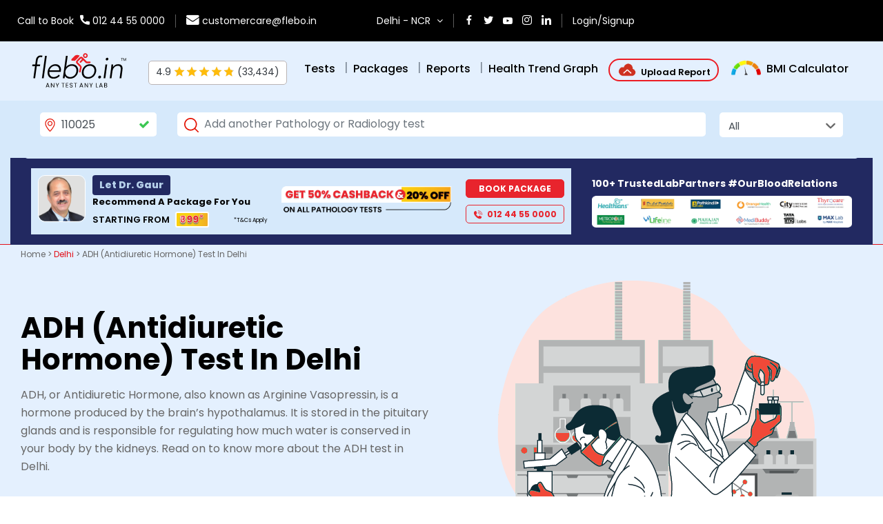

--- FILE ---
content_type: image/svg+xml
request_url: https://flebo.in/health/wp-content/themes/flebo/images/health-package-mon-img.svg
body_size: 121134
content:
<svg width="358" height="402" viewBox="0 0 358 402" fill="none" xmlns="http://www.w3.org/2000/svg" xmlns:xlink="http://www.w3.org/1999/xlink">
<rect y="0.498535" width="358" height="407.501" fill="#ED1C24"/>
<rect x="3" y="0.498535" width="345.625" height="305.847" fill="url(#pattern0_198_8968)"/>
<path d="M27 343.543H331.079V373.598C331.079 380.921 325.143 386.857 317.82 386.857H40.2592C32.9364 386.857 27 380.921 27 373.598V343.543Z" fill="black"/>
<path d="M82.4429 300.939C82.1965 300.486 81.84 300.142 81.3733 299.909C80.9195 299.662 80.3815 299.539 79.7592 299.539C78.6831 299.539 77.821 299.896 77.1728 300.609C76.5245 301.309 76.2004 302.249 76.2004 303.429C76.2004 304.686 76.5375 305.671 77.2116 306.385C77.8988 307.085 78.8387 307.435 80.0315 307.435C80.8482 307.435 81.5353 307.227 82.0928 306.812C82.6633 306.398 83.0781 305.801 83.3374 305.023H79.1174V302.573H86.3517V305.665C86.1054 306.495 85.684 307.266 85.0876 307.979C84.5042 308.692 83.7588 309.269 82.8513 309.71C81.9437 310.151 80.9195 310.371 79.7786 310.371C78.4303 310.371 77.2246 310.079 76.1615 309.496C75.1114 308.9 74.2881 308.076 73.6918 307.026C73.1083 305.976 72.8166 304.777 72.8166 303.429C72.8166 302.08 73.1083 300.881 73.6918 299.831C74.2881 298.768 75.1114 297.945 76.1615 297.361C77.2116 296.765 78.4109 296.467 79.7592 296.467C81.3927 296.467 82.767 296.862 83.8819 297.653C85.0099 298.444 85.7553 299.539 86.1183 300.939H82.4429ZM91.5191 299.286V302.048H95.9725V304.615H91.5191V307.61H96.5559V310.274H88.1937V296.622H96.5559V299.286H91.5191ZM108.535 296.622V299.286H104.918V310.274H101.593V299.286H97.9758V296.622H108.535ZM126.149 296.622V310.274H122.824V304.654H117.651V310.274H114.325V296.622H117.651V301.97H122.824V296.622H126.149ZM131.875 299.286V302.048H136.329V304.615H131.875V307.61H136.912V310.274H128.55V296.622H136.912V299.286H131.875ZM147.569 307.863H142.474L141.657 310.274H138.176L143.116 296.622H146.966L151.906 310.274H148.386L147.569 307.863ZM146.714 305.296L145.022 300.298L143.349 305.296H146.714ZM156.735 307.707H161.091V310.274H153.409V296.622H156.735V307.707ZM172.498 296.622V299.286H168.88V310.274H165.555V299.286H161.938V296.622H172.498ZM185.99 296.622V310.274H182.665V304.654H177.492V310.274H174.167V296.622H177.492V301.97H182.665V296.622H185.99ZM202.916 301.017C202.916 301.808 202.735 302.534 202.372 303.195C202.009 303.843 201.451 304.369 200.699 304.77C199.947 305.172 199.014 305.373 197.899 305.373H195.837V310.274H192.512V296.622H197.899C198.988 296.622 199.908 296.81 200.66 297.186C201.412 297.562 201.976 298.081 202.352 298.742C202.728 299.403 202.916 300.162 202.916 301.017ZM197.646 302.729C198.281 302.729 198.754 302.579 199.066 302.281C199.377 301.983 199.532 301.562 199.532 301.017C199.532 300.473 199.377 300.051 199.066 299.753C198.754 299.455 198.281 299.306 197.646 299.306H195.837V302.729H197.646ZM213.146 307.863H208.051L207.234 310.274H203.753L208.692 296.622H212.543L217.482 310.274H213.962L213.146 307.863ZM212.29 305.296L210.598 300.298L208.926 305.296H212.29ZM218.422 303.429C218.422 302.08 218.713 300.881 219.297 299.831C219.88 298.768 220.69 297.945 221.728 297.361C222.778 296.765 223.964 296.467 225.286 296.467C226.907 296.467 228.294 296.894 229.448 297.75C230.602 298.606 231.373 299.773 231.762 301.251H228.106C227.834 300.68 227.445 300.246 226.939 299.948C226.447 299.649 225.883 299.5 225.248 299.5C224.223 299.5 223.394 299.857 222.758 300.57C222.123 301.283 221.805 302.236 221.805 303.429C221.805 304.621 222.123 305.574 222.758 306.287C223.394 307 224.223 307.357 225.248 307.357C225.883 307.357 226.447 307.208 226.939 306.91C227.445 306.611 227.834 306.177 228.106 305.607H231.762C231.373 307.085 230.602 308.251 229.448 309.107C228.294 309.95 226.907 310.371 225.286 310.371C223.964 310.371 222.778 310.079 221.728 309.496C220.69 308.9 219.88 308.076 219.297 307.026C218.713 305.976 218.422 304.777 218.422 303.429ZM241.714 310.274L237.124 304.245V310.274H233.799V296.622H237.124V302.612L241.675 296.622H245.584L240.294 303.312L245.778 310.274H241.714ZM255.857 307.863H250.762L249.945 310.274H246.464L251.403 296.622H255.254L260.193 310.274H256.673L255.857 307.863ZM255.001 305.296L253.309 300.298L251.637 305.296H255.001ZM270.759 300.939C270.513 300.486 270.156 300.142 269.689 299.909C269.236 299.662 268.698 299.539 268.075 299.539C266.999 299.539 266.137 299.896 265.489 300.609C264.841 301.309 264.516 302.249 264.516 303.429C264.516 304.686 264.854 305.671 265.528 306.385C266.215 307.085 267.155 307.435 268.347 307.435C269.164 307.435 269.851 307.227 270.409 306.812C270.979 306.398 271.394 305.801 271.653 305.023H267.433V302.573H274.668V305.665C274.421 306.495 274 307.266 273.404 307.979C272.82 308.692 272.075 309.269 271.167 309.71C270.26 310.151 269.236 310.371 268.095 310.371C266.746 310.371 265.541 310.079 264.478 309.496C263.427 308.9 262.604 308.076 262.008 307.026C261.424 305.976 261.133 304.777 261.133 303.429C261.133 302.08 261.424 300.881 262.008 299.831C262.604 298.768 263.427 297.945 264.478 297.361C265.528 296.765 266.727 296.467 268.075 296.467C269.709 296.467 271.083 296.862 272.198 297.653C273.326 298.444 274.071 299.539 274.434 300.939H270.759ZM279.835 299.286V302.048H284.288V304.615H279.835V307.61H284.872V310.274H276.51V296.622H284.872V299.286H279.835ZM35.3431 333.274L32.5039 328.12H31.7065V333.274H28.3811V319.622H33.9624C35.0385 319.622 35.9525 319.81 36.7044 320.186C37.4693 320.562 38.0398 321.081 38.4157 321.742C38.7917 322.39 38.9797 323.116 38.9797 323.92C38.9797 324.827 38.7204 325.638 38.2018 326.351C37.6962 327.064 36.9442 327.569 35.946 327.868L39.0964 333.274H35.3431ZM31.7065 325.767H33.7679C34.3773 325.767 34.831 325.618 35.1292 325.32C35.4404 325.022 35.5959 324.601 35.5959 324.056C35.5959 323.538 35.4404 323.129 35.1292 322.831C34.831 322.533 34.3773 322.384 33.7679 322.384H31.7065V325.767ZM44.3926 322.286V325.048H48.846V327.615H44.3926V330.61H49.4294V333.274H41.0672V319.622H49.4294V322.286H44.3926ZM51.0243 326.429C51.0243 325.08 51.316 323.881 51.8994 322.831C52.4828 321.768 53.2931 320.945 54.3303 320.361C55.3804 319.765 56.5667 319.467 57.8891 319.467C59.5097 319.467 60.8969 319.894 62.0507 320.75C63.2046 321.606 63.976 322.773 64.3649 324.251H60.7089C60.4366 323.68 60.0477 323.246 59.5421 322.948C59.0494 322.649 58.4855 322.5 57.8502 322.5C56.826 322.5 55.9963 322.857 55.361 323.57C54.7257 324.283 54.4081 325.236 54.4081 326.429C54.4081 327.621 54.7257 328.574 55.361 329.287C55.9963 330 56.826 330.357 57.8502 330.357C58.4855 330.357 59.0494 330.208 59.5421 329.91C60.0477 329.611 60.4366 329.177 60.7089 328.607H64.3649C63.976 330.085 63.2046 331.251 62.0507 332.107C60.8969 332.95 59.5097 333.371 57.8891 333.371C56.5667 333.371 55.3804 333.079 54.3303 332.496C53.2931 331.9 52.4828 331.076 51.8994 330.026C51.316 328.976 51.0243 327.777 51.0243 326.429ZM72.8577 333.41C71.5742 333.41 70.3945 333.112 69.3184 332.515C68.2553 331.919 67.4061 331.089 66.7709 330.026C66.1486 328.95 65.8374 327.745 65.8374 326.409C65.8374 325.074 66.1486 323.875 66.7709 322.811C67.4061 321.748 68.2553 320.919 69.3184 320.322C70.3945 319.726 71.5742 319.428 72.8577 319.428C74.1412 319.428 75.3145 319.726 76.3776 320.322C77.4537 320.919 78.2964 321.748 78.9057 322.811C79.528 323.875 79.8392 325.074 79.8392 326.409C79.8392 327.745 79.528 328.95 78.9057 330.026C78.2834 331.089 77.4407 331.919 76.3776 332.515C75.3145 333.112 74.1412 333.41 72.8577 333.41ZM72.8577 330.376C73.9468 330.376 74.8154 330.013 75.4636 329.287C76.1248 328.561 76.4554 327.602 76.4554 326.409C76.4554 325.203 76.1248 324.244 75.4636 323.531C74.8154 322.805 73.9468 322.442 72.8577 322.442C71.7557 322.442 70.8742 322.799 70.213 323.512C69.5647 324.225 69.2406 325.19 69.2406 326.409C69.2406 327.615 69.5647 328.581 70.213 329.307C70.8742 330.02 71.7557 330.376 72.8577 330.376ZM97.1495 319.622V333.274H93.8241V325.087L90.7709 333.274H88.0873L85.0146 325.067V333.274H81.6892V319.622H85.6175L89.4485 329.073L93.2407 319.622H97.1495ZM115.001 319.622V333.274H111.676V325.087L108.623 333.274H105.939L102.866 325.067V333.274H99.5409V319.622H103.469L107.3 329.073L111.092 319.622H115.001ZM120.718 322.286V325.048H125.171V327.615H120.718V330.61H125.755V333.274H117.393V319.622H125.755V322.286H120.718ZM140.126 333.274H136.801L131.239 324.853V333.274H127.914V319.622H131.239L136.801 328.082V319.622H140.126V333.274ZM147.651 319.622C149.09 319.622 150.348 319.907 151.424 320.478C152.5 321.048 153.33 321.852 153.913 322.889C154.51 323.913 154.808 325.1 154.808 326.448C154.808 327.783 154.51 328.97 153.913 330.007C153.33 331.044 152.494 331.848 151.405 332.418C150.329 332.989 149.077 333.274 147.651 333.274H142.537V319.622H147.651ZM147.437 330.396C148.695 330.396 149.674 330.052 150.374 329.365C151.074 328.678 151.424 327.706 151.424 326.448C151.424 325.19 151.074 324.212 150.374 323.512C149.674 322.811 148.695 322.461 147.437 322.461H145.862V330.396H147.437ZM165.165 330.863H160.069L159.253 333.274H155.772L160.711 319.622H164.562L169.501 333.274H165.981L165.165 330.863ZM164.309 328.296L162.617 323.298L160.945 328.296H164.309ZM180.825 319.622V322.286H177.208V333.274H173.883V322.286H170.266V319.622H180.825ZM185.82 319.622V333.274H182.494V319.622H185.82ZM194.686 333.41C193.402 333.41 192.223 333.112 191.147 332.515C190.083 331.919 189.234 331.089 188.599 330.026C187.977 328.95 187.666 327.745 187.666 326.409C187.666 325.074 187.977 323.875 188.599 322.811C189.234 321.748 190.083 320.919 191.147 320.322C192.223 319.726 193.402 319.428 194.686 319.428C195.969 319.428 197.143 319.726 198.206 320.322C199.282 320.919 200.124 321.748 200.734 322.811C201.356 323.875 201.667 325.074 201.667 326.409C201.667 327.745 201.356 328.95 200.734 330.026C200.112 331.089 199.269 331.919 198.206 332.515C197.143 333.112 195.969 333.41 194.686 333.41ZM194.686 330.376C195.775 330.376 196.643 330.013 197.292 329.287C197.953 328.561 198.284 327.602 198.284 326.409C198.284 325.203 197.953 324.244 197.292 323.531C196.643 322.805 195.775 322.442 194.686 322.442C193.584 322.442 192.702 322.799 192.041 323.512C191.393 324.225 191.069 325.19 191.069 326.409C191.069 327.615 191.393 328.581 192.041 329.307C192.702 330.02 193.584 330.376 194.686 330.376ZM215.73 333.274H212.405L206.843 324.853V333.274H203.517V319.622H206.843L212.405 328.082V319.622H215.73V333.274ZM223.08 333.41C222.082 333.41 221.187 333.248 220.396 332.924C219.605 332.6 218.97 332.12 218.491 331.485C218.024 330.85 217.777 330.085 217.752 329.19H221.291C221.343 329.696 221.518 330.085 221.816 330.357C222.114 330.616 222.503 330.746 222.983 330.746C223.475 330.746 223.864 330.636 224.15 330.415C224.435 330.182 224.577 329.864 224.577 329.462C224.577 329.125 224.461 328.847 224.227 328.626C224.007 328.406 223.728 328.224 223.391 328.082C223.067 327.939 222.6 327.777 221.991 327.595C221.109 327.323 220.39 327.051 219.832 326.779C219.275 326.506 218.795 326.104 218.393 325.573C217.991 325.041 217.79 324.348 217.79 323.492C217.79 322.222 218.251 321.23 219.171 320.517C220.092 319.791 221.291 319.428 222.769 319.428C224.273 319.428 225.485 319.791 226.405 320.517C227.326 321.23 227.819 322.228 227.883 323.512H224.286C224.26 323.071 224.098 322.727 223.8 322.481C223.501 322.222 223.119 322.092 222.652 322.092C222.25 322.092 221.926 322.202 221.68 322.423C221.434 322.63 221.31 322.935 221.31 323.337C221.31 323.777 221.518 324.121 221.933 324.367C222.348 324.614 222.996 324.879 223.877 325.165C224.759 325.463 225.472 325.748 226.016 326.02C226.574 326.292 227.054 326.688 227.456 327.206C227.857 327.725 228.058 328.393 228.058 329.21C228.058 329.987 227.857 330.694 227.456 331.329C227.067 331.965 226.496 332.47 225.744 332.846C224.992 333.222 224.104 333.41 223.08 333.41ZM242.491 326.273C243.282 326.442 243.917 326.837 244.397 327.459C244.876 328.069 245.116 328.769 245.116 329.56C245.116 330.7 244.714 331.608 243.911 332.282C243.12 332.943 242.011 333.274 240.585 333.274H234.226V319.622H240.371C241.758 319.622 242.841 319.94 243.619 320.575C244.41 321.21 244.805 322.073 244.805 323.162C244.805 323.965 244.591 324.633 244.163 325.165C243.748 325.696 243.191 326.066 242.491 326.273ZM237.551 325.145H239.729C240.274 325.145 240.689 325.028 240.974 324.795C241.272 324.549 241.421 324.192 241.421 323.725C241.421 323.259 241.272 322.902 240.974 322.656C240.689 322.41 240.274 322.286 239.729 322.286H237.551V325.145ZM240.002 330.59C240.559 330.59 240.987 330.467 241.285 330.221C241.596 329.961 241.752 329.592 241.752 329.112C241.752 328.633 241.59 328.257 241.266 327.984C240.955 327.712 240.52 327.576 239.963 327.576H237.551V330.59H240.002ZM255.543 330.863H250.448L249.631 333.274H246.15L251.09 319.622H254.94L259.88 333.274H256.36L255.543 330.863ZM254.688 328.296L252.996 323.298L251.323 328.296H254.688ZM266.323 333.41C265.325 333.41 264.43 333.248 263.639 332.924C262.848 332.6 262.213 332.12 261.733 331.485C261.267 330.85 261.02 330.085 260.994 329.19H264.534C264.586 329.696 264.761 330.085 265.059 330.357C265.357 330.616 265.746 330.746 266.226 330.746C266.718 330.746 267.107 330.636 267.392 330.415C267.678 330.182 267.82 329.864 267.82 329.462C267.82 329.125 267.704 328.847 267.47 328.626C267.25 328.406 266.971 328.224 266.634 328.082C266.31 327.939 265.843 327.777 265.234 327.595C264.352 327.323 263.633 327.051 263.075 326.779C262.518 326.506 262.038 326.104 261.636 325.573C261.234 325.041 261.033 324.348 261.033 323.492C261.033 322.222 261.493 321.23 262.414 320.517C263.334 319.791 264.534 319.428 266.012 319.428C267.516 319.428 268.728 319.791 269.648 320.517C270.569 321.23 271.061 322.228 271.126 323.512H267.529C267.503 323.071 267.341 322.727 267.042 322.481C266.744 322.222 266.362 322.092 265.895 322.092C265.493 322.092 265.169 322.202 264.923 322.423C264.676 322.63 264.553 322.935 264.553 323.337C264.553 323.777 264.761 324.121 265.175 324.367C265.59 324.614 266.239 324.879 267.12 325.165C268.002 325.463 268.715 325.748 269.259 326.02C269.817 326.292 270.296 326.688 270.698 327.206C271.1 327.725 271.301 328.393 271.301 329.21C271.301 329.987 271.1 330.694 270.698 331.329C270.309 331.965 269.739 332.47 268.987 332.846C268.235 333.222 267.347 333.41 266.323 333.41ZM276.673 322.286V325.048H281.126V327.615H276.673V330.61H281.71V333.274H273.348V319.622H281.71V322.286H276.673ZM288.983 319.622C290.422 319.622 291.68 319.907 292.756 320.478C293.832 321.048 294.662 321.852 295.245 322.889C295.842 323.913 296.14 325.1 296.14 326.448C296.14 327.783 295.842 328.97 295.245 330.007C294.662 331.044 293.826 331.848 292.737 332.418C291.661 332.989 290.409 333.274 288.983 333.274H283.869V319.622H288.983ZM288.769 330.396C290.027 330.396 291.006 330.052 291.706 329.365C292.406 328.678 292.756 327.706 292.756 326.448C292.756 325.19 292.406 324.212 291.706 323.512C291.006 322.811 290.027 322.461 288.769 322.461H287.194V330.396H288.769ZM308.576 333.41C307.292 333.41 306.112 333.112 305.036 332.515C303.973 331.919 303.124 331.089 302.489 330.026C301.866 328.95 301.555 327.745 301.555 326.409C301.555 325.074 301.866 323.875 302.489 322.811C303.124 321.748 303.973 320.919 305.036 320.322C306.112 319.726 307.292 319.428 308.576 319.428C309.859 319.428 311.032 319.726 312.096 320.322C313.172 320.919 314.014 321.748 314.624 322.811C315.246 323.875 315.557 325.074 315.557 326.409C315.557 327.745 315.246 328.95 314.624 330.026C314.001 331.089 313.159 331.919 312.096 332.515C311.032 333.112 309.859 333.41 308.576 333.41ZM308.576 330.376C309.665 330.376 310.533 330.013 311.182 329.287C311.843 328.561 312.173 327.602 312.173 326.409C312.173 325.203 311.843 324.244 311.182 323.531C310.533 322.805 309.665 322.442 308.576 322.442C307.474 322.442 306.592 322.799 305.931 323.512C305.283 324.225 304.959 325.19 304.959 326.409C304.959 327.615 305.283 328.581 305.931 329.307C306.592 330.02 307.474 330.376 308.576 330.376ZM329.62 333.274H326.294L320.733 324.853V333.274H317.407V319.622H320.733L326.294 328.082V319.622H329.62V333.274Z" fill="white"/>
<path d="M48.1793 359.966H44.2475L43.5969 361.847H41.5178L45.0678 351.961H47.3731L50.9231 361.847H48.8299L48.1793 359.966ZM47.6419 358.382L46.2134 354.252L44.7849 358.382H47.6419ZM59.1236 354.945C58.8973 354.53 58.5862 354.215 58.1902 353.998C57.7941 353.781 57.3321 353.672 56.8041 353.672C56.2195 353.672 55.7009 353.804 55.2484 354.068C54.7958 354.332 54.4422 354.71 54.1876 355.2C53.933 355.69 53.8058 356.256 53.8058 356.897C53.8058 357.557 53.933 358.132 54.1876 358.623C54.4516 359.113 54.8146 359.49 55.2766 359.754C55.7387 360.018 56.2761 360.15 56.889 360.15C57.6433 360.15 58.2609 359.952 58.7417 359.556C59.2226 359.151 59.5385 358.59 59.6893 357.873H56.295V356.36H61.6411V358.085C61.5091 358.773 61.2262 359.41 60.7925 359.994C60.3588 360.579 59.7978 361.05 59.1095 361.409C58.4306 361.758 57.6669 361.932 56.8183 361.932C55.8659 361.932 55.0032 361.72 54.2301 361.296C53.4663 360.862 52.8629 360.263 52.4197 359.499C51.986 358.736 51.7691 357.868 51.7691 356.897C51.7691 355.926 51.986 355.058 52.4197 354.295C52.8629 353.522 53.4663 352.923 54.2301 352.499C55.0032 352.065 55.8612 351.848 56.8041 351.848C57.9167 351.848 58.8832 352.121 59.7035 352.668C60.5238 353.206 61.0895 353.965 61.4007 354.945H59.1236ZM65.0861 353.573V356.048H68.4097V357.618H65.0861V360.235H68.834V361.847H63.106V351.961H68.834V353.573H65.0861ZM72.7973 359.768L71.1426 363.742H69.8697L70.789 359.768H72.7973ZM84.4681 354.945C84.2418 354.53 83.9307 354.215 83.5347 353.998C83.1387 353.781 82.6767 353.672 82.1486 353.672C81.5641 353.672 81.0455 353.804 80.5929 354.068C80.1403 354.332 79.7867 354.71 79.5321 355.2C79.2776 355.69 79.1503 356.256 79.1503 356.897C79.1503 357.557 79.2776 358.132 79.5321 358.623C79.7962 359.113 80.1592 359.49 80.6212 359.754C81.0832 360.018 81.6206 360.15 82.2335 360.15C82.9878 360.15 83.6054 359.952 84.0863 359.556C84.5671 359.151 84.883 358.59 85.0339 357.873H81.6395V356.36H86.9856V358.085C86.8536 358.773 86.5708 359.41 86.137 359.994C85.7033 360.579 85.1423 361.05 84.454 361.409C83.7751 361.758 83.0114 361.932 82.1628 361.932C81.2105 361.932 80.3477 361.72 79.5746 361.296C78.8108 360.862 78.2074 360.263 77.7642 359.499C77.3305 358.736 77.1137 357.868 77.1137 356.897C77.1137 355.926 77.3305 355.058 77.7642 354.295C78.2074 353.522 78.8108 352.923 79.5746 352.499C80.3477 352.065 81.2058 351.848 82.1486 351.848C83.2612 351.848 84.2277 352.121 85.048 352.668C85.8683 353.206 86.434 353.965 86.7452 354.945H84.4681ZM90.4306 353.573V356.048H93.7543V357.618H90.4306V360.235H94.1785V361.847H88.4505V351.961H94.1785V353.573H90.4306ZM104.421 361.847H102.441L97.958 355.073V361.847H95.9779V351.961H97.958L102.441 358.75V351.961H104.421V361.847ZM109.829 351.975C110.866 351.975 111.776 352.178 112.559 352.583C113.351 352.989 113.959 353.569 114.383 354.323C114.817 355.068 115.034 355.935 115.034 356.925C115.034 357.915 114.817 358.783 114.383 359.528C113.959 360.263 113.351 360.834 112.559 361.239C111.776 361.644 110.866 361.847 109.829 361.847H106.378V351.975H109.829ZM109.758 360.164C110.796 360.164 111.597 359.881 112.163 359.316C112.728 358.75 113.011 357.953 113.011 356.925C113.011 355.898 112.728 355.096 112.163 354.521C111.597 353.936 110.796 353.644 109.758 353.644H108.358V360.164H109.758ZM118.496 353.573V356.048H121.82V357.618H118.496V360.235H122.244V361.847H116.516V351.961H122.244V353.573H118.496ZM129.135 361.847L126.957 358H126.023V361.847H124.043V351.975H127.749C128.513 351.975 129.163 352.112 129.701 352.385C130.238 352.649 130.639 353.012 130.903 353.474C131.176 353.927 131.313 354.436 131.313 355.002C131.313 355.652 131.124 356.242 130.747 356.77C130.37 357.288 129.809 357.647 129.064 357.845L131.426 361.847H129.135ZM126.023 356.515H127.678C128.216 356.515 128.616 356.388 128.88 356.133C129.144 355.869 129.276 355.506 129.276 355.044C129.276 354.592 129.144 354.243 128.88 353.998C128.616 353.743 128.216 353.616 127.678 353.616H126.023V356.515ZM135.268 359.768L133.613 363.742H132.34L133.259 359.768H135.268ZM50.8191 367.975V377.847H48.839V373.647H44.6102V377.847H42.6301V367.975H44.6102V372.034H48.839V367.975H50.8191ZM58.8212 375.966H54.8894L54.2388 377.847H52.1598L55.7097 367.961H58.0151L61.565 377.847H59.4718L58.8212 375.966ZM58.2838 374.382L56.8553 370.252L55.4269 374.382H58.2838ZM68.4927 372.784C69.049 372.888 69.5062 373.166 69.8645 373.618C70.2228 374.071 70.402 374.59 70.402 375.174C70.402 375.702 70.27 376.169 70.006 376.574C69.7514 376.97 69.379 377.281 68.8887 377.508C68.3984 377.734 67.8185 377.847 67.149 377.847H62.8919V367.975H66.9652C67.6346 367.975 68.2098 368.084 68.6907 368.301C69.181 368.517 69.5487 368.819 69.7938 369.206C70.0484 369.592 70.1757 370.031 70.1757 370.521C70.1757 371.096 70.0201 371.577 69.709 371.964C69.4072 372.35 69.0018 372.624 68.4927 372.784ZM64.872 372.048H66.6823C67.1538 372.048 67.5168 371.945 67.7713 371.737C68.0259 371.52 68.1532 371.214 68.1532 370.818C68.1532 370.422 68.0259 370.116 67.7713 369.899C67.5168 369.682 67.1538 369.573 66.6823 369.573H64.872V372.048ZM66.8662 376.235C67.3471 376.235 67.7195 376.122 67.9835 375.895C68.2569 375.669 68.3936 375.349 68.3936 374.934C68.3936 374.509 68.2522 374.179 67.9694 373.944C67.6865 373.698 67.3046 373.576 66.8238 373.576H64.872V376.235H66.8662ZM73.9601 367.975V377.847H71.9801V367.975H73.9601ZM82.6344 367.975V369.573H80.0038V377.847H78.0237V369.573H75.3931V367.975H82.6344ZM87.4876 377.946C86.7993 377.946 86.177 377.828 85.6207 377.593C85.0739 377.357 84.6401 377.017 84.3196 376.574C83.999 376.131 83.834 375.608 83.8246 375.004H85.946C85.9743 375.41 86.1158 375.73 86.3703 375.966C86.6343 376.202 86.9926 376.32 87.4452 376.32C87.9072 376.32 88.2702 376.211 88.5342 375.994C88.7983 375.768 88.9303 375.476 88.9303 375.118C88.9303 374.825 88.8407 374.585 88.6615 374.396C88.4824 374.208 88.2561 374.062 87.9827 373.958C87.7187 373.845 87.3509 373.722 86.8795 373.59C86.2383 373.401 85.715 373.218 85.3096 373.038C84.9136 372.85 84.5694 372.572 84.2771 372.204C83.9943 371.827 83.8528 371.327 83.8528 370.705C83.8528 370.12 83.999 369.611 84.2913 369.177C84.5836 368.744 84.9937 368.414 85.5217 368.187C86.0498 367.952 86.6532 367.834 87.3321 367.834C88.3504 367.834 89.1754 368.084 89.8071 368.583C90.4483 369.074 90.8019 369.762 90.8679 370.648H88.6898C88.671 370.309 88.5248 370.031 88.2514 369.814C87.9874 369.588 87.6338 369.474 87.1906 369.474C86.8041 369.474 86.4929 369.573 86.2572 369.771C86.0309 369.969 85.9178 370.257 85.9178 370.634C85.9178 370.898 86.0026 371.12 86.1723 371.299C86.3515 371.469 86.5683 371.61 86.8229 371.723C87.0869 371.827 87.4546 371.949 87.9261 372.091C88.5672 372.279 89.0905 372.468 89.496 372.657C89.9014 372.845 90.2503 373.128 90.5426 373.505C90.8349 373.882 90.981 374.377 90.981 374.99C90.981 375.518 90.8443 376.009 90.5709 376.461C90.2974 376.914 89.8967 377.277 89.3687 377.55C88.8407 377.814 88.2137 377.946 87.4876 377.946ZM103.663 377.847L102.588 376.786C101.673 377.607 100.556 378.017 99.2358 378.017C98.5098 378.017 97.8686 377.894 97.3123 377.649C96.7654 377.395 96.3412 377.041 96.0394 376.588C95.7377 376.126 95.5868 375.594 95.5868 374.99C95.5868 374.34 95.7707 373.755 96.1384 373.236C96.5062 372.718 97.0483 372.298 97.7649 371.978C97.5103 371.667 97.3265 371.37 97.2133 371.087C97.1002 370.794 97.0436 370.483 97.0436 370.153C97.0436 369.701 97.1615 369.295 97.3972 368.937C97.6329 368.569 97.9676 368.282 98.4013 368.074C98.8445 367.867 99.3584 367.763 99.943 367.763C100.537 367.763 101.046 367.876 101.47 368.102C101.895 368.329 102.211 368.631 102.418 369.008C102.625 369.385 102.715 369.804 102.687 370.266H100.763C100.773 369.955 100.697 369.72 100.537 369.559C100.377 369.39 100.16 369.305 99.8864 369.305C99.6224 369.305 99.4008 369.385 99.2217 369.545C99.0519 369.696 98.9671 369.894 98.9671 370.139C98.9671 370.375 99.0378 370.611 99.1792 370.846C99.3207 371.073 99.5517 371.355 99.8722 371.695L102.361 374.156C102.38 374.137 102.394 374.118 102.404 374.099C102.413 374.08 102.423 374.062 102.432 374.043L103.238 372.699H105.303L104.313 374.439C104.125 374.806 103.922 375.155 103.705 375.485L106.095 377.847H103.663ZM99.2924 376.376C100.066 376.376 100.749 376.103 101.343 375.556L98.9105 373.152C97.9959 373.557 97.5386 374.132 97.5386 374.877C97.5386 375.301 97.6989 375.66 98.0195 375.952C98.3401 376.235 98.7644 376.376 99.2924 376.376ZM116.046 372.784C116.603 372.888 117.06 373.166 117.418 373.618C117.777 374.071 117.956 374.59 117.956 375.174C117.956 375.702 117.824 376.169 117.56 376.574C117.305 376.97 116.933 377.281 116.442 377.508C115.952 377.734 115.372 377.847 114.703 377.847H110.446V367.975H114.519C115.188 367.975 115.764 368.084 116.244 368.301C116.735 368.517 117.102 368.819 117.348 369.206C117.602 369.592 117.729 370.031 117.729 370.521C117.729 371.096 117.574 371.577 117.263 371.964C116.961 372.35 116.556 372.624 116.046 372.784ZM112.426 372.048H114.236C114.708 372.048 115.071 371.945 115.325 371.737C115.58 371.52 115.707 371.214 115.707 370.818C115.707 370.422 115.58 370.116 115.325 369.899C115.071 369.682 114.708 369.573 114.236 369.573H112.426V372.048ZM114.42 376.235C114.901 376.235 115.273 376.122 115.537 375.895C115.811 375.669 115.947 375.349 115.947 374.934C115.947 374.509 115.806 374.179 115.523 373.944C115.24 373.698 114.858 373.576 114.378 373.576H112.426V376.235H114.42ZM130.297 367.975V377.847H128.317V371.426L125.672 377.847H124.173L121.514 371.426V377.847H119.534V367.975H121.783L124.922 375.316L128.062 367.975H130.297ZM134.234 367.975V377.847H132.254V367.975H134.234Z" fill="white"/>
<path d="M162.913 355.03C162.913 355.558 162.785 356.053 162.531 356.515C162.285 356.977 161.894 357.35 161.357 357.632C160.829 357.915 160.159 358.057 159.348 358.057H157.694V361.847H155.714V351.975H159.348C160.112 351.975 160.763 352.107 161.3 352.371C161.838 352.635 162.238 352.998 162.502 353.46C162.776 353.922 162.913 354.446 162.913 355.03ZM159.264 356.459C159.81 356.459 160.216 356.336 160.48 356.091C160.744 355.836 160.876 355.483 160.876 355.03C160.876 354.068 160.338 353.588 159.264 353.588H157.694V356.459H159.264ZM169.41 361.847L167.232 358H166.298V361.847H164.318V351.975H168.024C168.788 351.975 169.438 352.112 169.976 352.385C170.513 352.649 170.914 353.012 171.178 353.474C171.451 353.927 171.588 354.436 171.588 355.002C171.588 355.652 171.399 356.242 171.022 356.77C170.645 357.288 170.084 357.647 169.339 357.845L171.701 361.847H169.41ZM166.298 356.515H167.953C168.491 356.515 168.891 356.388 169.155 356.133C169.419 355.869 169.551 355.506 169.551 355.044C169.551 354.592 169.419 354.243 169.155 353.998C168.891 353.743 168.491 353.616 167.953 353.616H166.298V356.515ZM175.359 353.573V356.048H178.683V357.618H175.359V360.235H179.107V361.847H173.379V351.961H179.107V353.573H175.359ZM187.002 351.975V353.573H182.886V356.105H186.04V357.675H182.886V361.847H180.906V351.975H187.002ZM190.386 353.573V356.048H193.71V357.618H190.386V360.235H194.134V361.847H188.406V351.961H194.134V353.573H190.386ZM201.025 361.847L198.847 358H197.913V361.847H195.933V351.975H199.639C200.403 351.975 201.053 352.112 201.591 352.385C202.128 352.649 202.529 353.012 202.793 353.474C203.066 353.927 203.203 354.436 203.203 355.002C203.203 355.652 203.014 356.242 202.637 356.77C202.26 357.288 201.699 357.647 200.954 357.845L203.316 361.847H201.025ZM197.913 356.515H199.568C200.106 356.515 200.506 356.388 200.77 356.133C201.034 355.869 201.166 355.506 201.166 355.044C201.166 354.592 201.034 354.243 200.77 353.998C200.506 353.743 200.106 353.616 199.568 353.616H197.913V356.515ZM210.085 361.847L207.907 358H206.974V361.847H204.994V351.975H208.699C209.463 351.975 210.114 352.112 210.651 352.385C211.189 352.649 211.589 353.012 211.853 353.474C212.127 353.927 212.263 354.436 212.263 355.002C212.263 355.652 212.075 356.242 211.698 356.77C211.321 357.288 210.76 357.647 210.015 357.845L212.377 361.847H210.085ZM206.974 356.515H208.629C209.166 356.515 209.567 356.388 209.831 356.133C210.095 355.869 210.227 355.506 210.227 355.044C210.227 354.592 210.095 354.243 209.831 353.998C209.567 353.743 209.166 353.616 208.629 353.616H206.974V356.515ZM216.034 353.573V356.048H219.358V357.618H216.034V360.235H219.782V361.847H214.054V351.961H219.782V353.573H216.034ZM225.033 351.975C226.07 351.975 226.98 352.178 227.762 352.583C228.554 352.989 229.163 353.569 229.587 354.323C230.021 355.068 230.237 355.935 230.237 356.925C230.237 357.915 230.021 358.783 229.587 359.528C229.163 360.263 228.554 360.834 227.762 361.239C226.98 361.644 226.07 361.847 225.033 361.847H221.582V351.975H225.033ZM224.962 360.164C225.999 360.164 226.801 359.881 227.366 359.316C227.932 358.75 228.215 357.953 228.215 356.925C228.215 355.898 227.932 355.096 227.366 354.521C226.801 353.936 225.999 353.644 224.962 353.644H223.562V360.164H224.962ZM182.845 376.277H186.098V377.847H180.865V367.975H182.845V376.277ZM193.41 375.966H189.478L188.827 377.847H186.748L190.298 367.961H192.603L196.153 377.847H194.06L193.41 375.966ZM192.872 374.382L191.444 370.252L190.015 374.382H192.872ZM203.081 372.784C203.637 372.888 204.095 373.166 204.453 373.618C204.811 374.071 204.99 374.59 204.99 375.174C204.99 375.702 204.858 376.169 204.594 376.574C204.34 376.97 203.967 377.281 203.477 377.508C202.987 377.734 202.407 377.847 201.737 377.847H197.48V367.975H201.554C202.223 367.975 202.798 368.084 203.279 368.301C203.769 368.517 204.137 368.819 204.382 369.206C204.637 369.592 204.764 370.031 204.764 370.521C204.764 371.096 204.608 371.577 204.297 371.964C203.996 372.35 203.59 372.624 203.081 372.784ZM199.46 372.048H201.271C201.742 372.048 202.105 371.945 202.36 371.737C202.614 371.52 202.742 371.214 202.742 370.818C202.742 370.422 202.614 370.116 202.36 369.899C202.105 369.682 201.742 369.573 201.271 369.573H199.46V372.048ZM201.455 376.235C201.935 376.235 202.308 376.122 202.572 375.895C202.845 375.669 202.982 375.349 202.982 374.934C202.982 374.509 202.841 374.179 202.558 373.944C202.275 373.698 201.893 373.576 201.412 373.576H199.46V376.235H201.455Z" fill="white"/>
<path d="M270.937 351.975V353.573H268.306V361.847H266.326V353.573H263.695V351.975H270.937ZM274.361 353.573V356.048H277.685V357.618H274.361V360.235H278.109V361.847H272.381V351.961H278.109V353.573H274.361ZM283.317 361.946C282.629 361.946 282.007 361.828 281.45 361.593C280.903 361.357 280.47 361.017 280.149 360.574C279.828 360.131 279.663 359.608 279.654 359.004H281.776C281.804 359.41 281.945 359.73 282.2 359.966C282.464 360.202 282.822 360.32 283.275 360.32C283.737 360.32 284.1 360.211 284.364 359.994C284.628 359.768 284.76 359.476 284.76 359.118C284.76 358.825 284.67 358.585 284.491 358.396C284.312 358.208 284.086 358.062 283.812 357.958C283.548 357.845 283.18 357.722 282.709 357.59C282.068 357.401 281.545 357.218 281.139 357.038C280.743 356.85 280.399 356.572 280.107 356.204C279.824 355.827 279.682 355.327 279.682 354.705C279.682 354.12 279.828 353.611 280.121 353.177C280.413 352.744 280.823 352.414 281.351 352.187C281.879 351.952 282.483 351.834 283.162 351.834C284.18 351.834 285.005 352.084 285.637 352.583C286.278 353.074 286.631 353.762 286.697 354.648H284.519C284.5 354.309 284.354 354.031 284.081 353.814C283.817 353.588 283.463 353.474 283.02 353.474C282.634 353.474 282.322 353.573 282.087 353.771C281.86 353.969 281.747 354.257 281.747 354.634C281.747 354.898 281.832 355.12 282.002 355.299C282.181 355.469 282.398 355.61 282.652 355.723C282.916 355.827 283.284 355.949 283.756 356.091C284.397 356.279 284.92 356.468 285.325 356.657C285.731 356.845 286.08 357.128 286.372 357.505C286.664 357.882 286.81 358.377 286.81 358.99C286.81 359.518 286.674 360.009 286.4 360.461C286.127 360.914 285.726 361.277 285.198 361.55C284.67 361.814 284.043 361.946 283.317 361.946ZM295.245 351.975V353.573H292.615V361.847H290.634V353.573H288.004V351.975H295.245ZM300.098 361.946C299.41 361.946 298.788 361.828 298.231 361.593C297.685 361.357 297.251 361.017 296.93 360.574C296.61 360.131 296.445 359.608 296.435 359.004H298.557C298.585 359.41 298.726 359.73 298.981 359.966C299.245 360.202 299.603 360.32 300.056 360.32C300.518 360.32 300.881 360.211 301.145 359.994C301.409 359.768 301.541 359.476 301.541 359.118C301.541 358.825 301.451 358.585 301.272 358.396C301.093 358.208 300.867 358.062 300.593 357.958C300.329 357.845 299.962 357.722 299.49 357.59C298.849 357.401 298.326 357.218 297.92 357.038C297.524 356.85 297.18 356.572 296.888 356.204C296.605 355.827 296.464 355.327 296.464 354.705C296.464 354.12 296.61 353.611 296.902 353.177C297.194 352.744 297.604 352.414 298.132 352.187C298.66 351.952 299.264 351.834 299.943 351.834C300.961 351.834 301.786 352.084 302.418 352.583C303.059 353.074 303.413 353.762 303.479 354.648H301.301C301.282 354.309 301.136 354.031 300.862 353.814C300.598 353.588 300.245 353.474 299.801 353.474C299.415 353.474 299.104 353.573 298.868 353.771C298.642 353.969 298.528 354.257 298.528 354.634C298.528 354.898 298.613 355.12 298.783 355.299C298.962 355.469 299.179 355.61 299.434 355.723C299.698 355.827 300.065 355.949 300.537 356.091C301.178 356.279 301.701 356.468 302.107 356.657C302.512 356.845 302.861 357.128 303.153 357.505C303.446 357.882 303.592 358.377 303.592 358.99C303.592 359.518 303.455 360.009 303.182 360.461C302.908 360.914 302.507 361.277 301.979 361.55C301.451 361.814 300.824 361.946 300.098 361.946ZM255.733 377.847L253.555 374H252.622V377.847H250.642V367.975H254.347C255.111 367.975 255.761 368.112 256.299 368.385C256.836 368.649 257.237 369.012 257.501 369.474C257.774 369.927 257.911 370.436 257.911 371.002C257.911 371.652 257.723 372.242 257.345 372.77C256.968 373.288 256.407 373.647 255.662 373.845L258.024 377.847H255.733ZM252.622 372.515H254.276C254.814 372.515 255.215 372.388 255.479 372.133C255.743 371.869 255.875 371.506 255.875 371.044C255.875 370.592 255.743 370.243 255.479 369.998C255.215 369.743 254.814 369.616 254.276 369.616H252.622V372.515ZM261.682 369.573V372.048H265.006V373.618H261.682V376.235H265.43V377.847H259.702V367.961H265.43V369.573H261.682ZM274.584 379.587L273.085 377.791C272.67 377.894 272.246 377.946 271.812 377.946C270.888 377.946 270.039 377.729 269.266 377.296C268.493 376.862 267.88 376.263 267.427 375.499C266.975 374.726 266.749 373.854 266.749 372.883C266.749 371.921 266.975 371.058 267.427 370.295C267.88 369.522 268.493 368.918 269.266 368.484C270.039 368.051 270.888 367.834 271.812 367.834C272.745 367.834 273.594 368.051 274.358 368.484C275.131 368.918 275.739 369.522 276.182 370.295C276.635 371.058 276.861 371.921 276.861 372.883C276.861 373.76 276.672 374.561 276.295 375.287C275.928 376.004 275.423 376.588 274.782 377.041L277.045 379.587H274.584ZM268.785 372.883C268.785 373.543 268.912 374.123 269.167 374.623C269.422 375.122 269.775 375.509 270.228 375.782C270.69 376.046 271.218 376.178 271.812 376.178C272.406 376.178 272.929 376.046 273.382 375.782C273.834 375.509 274.188 375.122 274.442 374.623C274.697 374.123 274.824 373.543 274.824 372.883C274.824 372.223 274.697 371.648 274.442 371.157C274.188 370.658 273.834 370.276 273.382 370.012C272.929 369.748 272.406 369.616 271.812 369.616C271.218 369.616 270.69 369.748 270.228 370.012C269.775 370.276 269.422 370.658 269.167 371.157C268.912 371.648 268.785 372.223 268.785 372.883ZM280.313 367.975V374.085C280.313 374.755 280.488 375.268 280.837 375.627C281.186 375.976 281.676 376.15 282.308 376.15C282.949 376.15 283.444 375.976 283.793 375.627C284.142 375.268 284.316 374.755 284.316 374.085V367.975H286.31V374.071C286.31 374.91 286.126 375.622 285.759 376.207C285.4 376.782 284.915 377.215 284.302 377.508C283.698 377.8 283.024 377.946 282.279 377.946C281.544 377.946 280.874 377.8 280.271 377.508C279.677 377.215 279.206 376.782 278.857 376.207C278.508 375.622 278.333 374.91 278.333 374.071V367.975H280.313ZM290.203 367.975V377.847H288.223V367.975H290.203ZM297.251 377.847L295.073 374H294.14V377.847H292.16V367.975H295.865C296.629 367.975 297.279 368.112 297.817 368.385C298.354 368.649 298.755 369.012 299.019 369.474C299.293 369.927 299.429 370.436 299.429 371.002C299.429 371.652 299.241 372.242 298.863 372.77C298.486 373.288 297.925 373.647 297.18 373.845L299.542 377.847H297.251ZM294.14 372.515H295.794C296.332 372.515 296.733 372.388 296.997 372.133C297.261 371.869 297.393 371.506 297.393 371.044C297.393 370.592 297.261 370.243 296.997 369.998C296.733 369.743 296.332 369.616 295.794 369.616H294.14V372.515ZM303.2 369.573V372.048H306.524V373.618H303.2V376.235H306.948V377.847H301.22V367.961H306.948V369.573H303.2ZM312.198 367.975C313.236 367.975 314.145 368.178 314.928 368.583C315.72 368.989 316.328 369.569 316.753 370.323C317.186 371.068 317.403 371.935 317.403 372.925C317.403 373.915 317.186 374.783 316.753 375.528C316.328 376.263 315.72 376.834 314.928 377.239C314.145 377.644 313.236 377.847 312.198 377.847H308.747V367.975H312.198ZM312.128 376.164C313.165 376.164 313.966 375.881 314.532 375.316C315.098 374.75 315.381 373.953 315.381 372.925C315.381 371.898 315.098 371.096 314.532 370.521C313.966 369.936 313.165 369.644 312.128 369.644H310.728V376.164H312.128Z" fill="white"/>
<line x1="147.659" y1="351.499" x2="147.659" y2="378.901" stroke="white" stroke-width="0.883951"/>
<line x1="239.59" y1="351.499" x2="239.59" y2="378.901" stroke="white" stroke-width="0.883951"/>
<defs>
<pattern id="pattern0_198_8968" patternContentUnits="objectBoundingBox" width="1" height="1">
<use xlink:href="#image0_198_8968" transform="matrix(0.00202316 0 0 0.00228872 -0.186009 -0.0459449)"/>
</pattern>
<image id="image0_198_8968" width="581" height="457" xlink:href="[data-uri]"/>
</defs>
</svg>


--- FILE ---
content_type: image/svg+xml
request_url: https://flebo.in/health/wp-content/themes/flebo/images/health-package-desk-img.svg
body_size: 119194
content:
<svg width="391" height="461" viewBox="0 0 391 461" fill="none" xmlns="http://www.w3.org/2000/svg" xmlns:xlink="http://www.w3.org/1999/xlink">
<rect x="-14" width="405" height="461" fill="#ED1C24"/>
<path d="M25 396H369V430C369 438.284 362.284 445 354 445H40C31.7157 445 25 438.284 25 430V396Z" fill="black"/>
<rect width="391" height="346" fill="url(#pattern0_33_6630)"/>
<path d="M87.7664 348.44C87.4877 347.927 87.0844 347.538 86.5564 347.274C86.0431 346.995 85.4344 346.856 84.7304 346.856C83.5131 346.856 82.5377 347.259 81.8044 348.066C81.0711 348.858 80.7044 349.921 80.7044 351.256C80.7044 352.679 81.0857 353.793 81.8484 354.6C82.6257 355.392 83.6891 355.788 85.0384 355.788C85.9624 355.788 86.7397 355.553 87.3704 355.084C88.0157 354.615 88.4851 353.94 88.7784 353.06H84.0044V350.288H92.1884V353.786C91.9097 354.725 91.4331 355.597 90.7584 356.404C90.0984 357.211 89.2551 357.863 88.2284 358.362C87.2017 358.861 86.0431 359.11 84.7524 359.11C83.2271 359.11 81.8631 358.78 80.6604 358.12C79.4724 357.445 78.5411 356.514 77.8664 355.326C77.2064 354.138 76.8764 352.781 76.8764 351.256C76.8764 349.731 77.2064 348.374 77.8664 347.186C78.5411 345.983 79.4724 345.052 80.6604 344.392C81.8484 343.717 83.2051 343.38 84.7304 343.38C86.5784 343.38 88.1331 343.827 89.3944 344.722C90.6704 345.617 91.5137 346.856 91.9244 348.44H87.7664ZM98.0342 346.57V349.694H103.072V352.598H98.0342V355.986H103.732V359H94.2722V343.556H103.732V346.57H98.0342ZM117.285 343.556V346.57H113.193V359H109.431V346.57H105.339V343.556H117.285ZM137.211 343.556V359H133.449V352.642H127.597V359H123.835V343.556H127.597V349.606H133.449V343.556H137.211ZM143.689 346.57V349.694H148.727V352.598H143.689V355.986H149.387V359H139.927V343.556H149.387V346.57H143.689ZM161.443 356.272H155.679L154.755 359H150.817L156.405 343.556H160.761L166.349 359H162.367L161.443 356.272ZM160.475 353.368L158.561 347.714L156.669 353.368H160.475ZM171.812 356.096H176.74V359H168.05V343.556H171.812V356.096ZM189.644 343.556V346.57H185.552V359H181.79V346.57H177.698V343.556H189.644ZM204.908 343.556V359H201.146V352.642H195.294V359H191.532V343.556H195.294V349.606H201.146V343.556H204.908ZM224.056 348.528C224.056 349.423 223.851 350.244 223.44 350.992C223.029 351.725 222.399 352.319 221.548 352.774C220.697 353.229 219.641 353.456 218.38 353.456H216.048V359H212.286V343.556H218.38C219.612 343.556 220.653 343.769 221.504 344.194C222.355 344.619 222.993 345.206 223.418 345.954C223.843 346.702 224.056 347.56 224.056 348.528ZM218.094 350.464C218.813 350.464 219.348 350.295 219.7 349.958C220.052 349.621 220.228 349.144 220.228 348.528C220.228 347.912 220.052 347.435 219.7 347.098C219.348 346.761 218.813 346.592 218.094 346.592H216.048V350.464H218.094ZM235.628 356.272H229.864L228.94 359H225.002L230.59 343.556H234.946L240.534 359H236.552L235.628 356.272ZM234.66 353.368L232.746 347.714L230.854 353.368H234.66ZM241.597 351.256C241.597 349.731 241.927 348.374 242.587 347.186C243.247 345.983 244.164 345.052 245.337 344.392C246.525 343.717 247.867 343.38 249.363 343.38C251.196 343.38 252.766 343.864 254.071 344.832C255.376 345.8 256.249 347.12 256.689 348.792H252.553C252.245 348.147 251.805 347.655 251.233 347.318C250.676 346.981 250.038 346.812 249.319 346.812C248.16 346.812 247.222 347.215 246.503 348.022C245.784 348.829 245.425 349.907 245.425 351.256C245.425 352.605 245.784 353.683 246.503 354.49C247.222 355.297 248.16 355.7 249.319 355.7C250.038 355.7 250.676 355.531 251.233 355.194C251.805 354.857 252.245 354.365 252.553 353.72H256.689C256.249 355.392 255.376 356.712 254.071 357.68C252.766 358.633 251.196 359.11 249.363 359.11C247.867 359.11 246.525 358.78 245.337 358.12C244.164 357.445 243.247 356.514 242.587 355.326C241.927 354.138 241.597 352.781 241.597 351.256ZM267.947 359L262.755 352.18V359H258.993V343.556H262.755V350.332L267.903 343.556H272.325L266.341 351.124L272.545 359H267.947ZM283.947 356.272H278.183L277.259 359H273.321L278.909 343.556H283.265L288.853 359H284.871L283.947 356.272ZM282.979 353.368L281.065 347.714L279.173 353.368H282.979ZM300.805 348.44C300.527 347.927 300.123 347.538 299.595 347.274C299.082 346.995 298.473 346.856 297.769 346.856C296.552 346.856 295.577 347.259 294.843 348.066C294.11 348.858 293.743 349.921 293.743 351.256C293.743 352.679 294.125 353.793 294.887 354.6C295.665 355.392 296.728 355.788 298.077 355.788C299.001 355.788 299.779 355.553 300.409 355.084C301.055 354.615 301.524 353.94 301.817 353.06H297.043V350.288H305.227V353.786C304.949 354.725 304.472 355.597 303.797 356.404C303.137 357.211 302.294 357.863 301.267 358.362C300.241 358.861 299.082 359.11 297.791 359.11C296.266 359.11 294.902 358.78 293.699 358.12C292.511 357.445 291.58 356.514 290.905 355.326C290.245 354.138 289.915 352.781 289.915 351.256C289.915 349.731 290.245 348.374 290.905 347.186C291.58 345.983 292.511 345.052 293.699 344.392C294.887 343.717 296.244 343.38 297.769 343.38C299.617 343.38 301.172 343.827 302.433 344.722C303.709 345.617 304.553 346.856 304.963 348.44H300.805ZM311.073 346.57V349.694H316.111V352.598H311.073V355.986H316.771V359H307.311V343.556H316.771V346.57H311.073ZM34.4832 385L31.2712 379.17H30.3692V385H26.6072V369.556H32.9212C34.1385 369.556 35.1725 369.769 36.0232 370.194C36.8885 370.619 37.5338 371.206 37.9592 371.954C38.3845 372.687 38.5972 373.509 38.5972 374.418C38.5972 375.445 38.3038 376.361 37.7172 377.168C37.1452 377.975 36.2945 378.547 35.1652 378.884L38.7292 385H34.4832ZM30.3692 376.508H32.7012C33.3905 376.508 33.9038 376.339 34.2412 376.002C34.5932 375.665 34.7692 375.188 34.7692 374.572C34.7692 373.985 34.5932 373.523 34.2412 373.186C33.9038 372.849 33.3905 372.68 32.7012 372.68H30.3692V376.508ZM44.7207 372.57V375.694H49.7587V378.598H44.7207V381.986H50.4187V385H40.9587V369.556H50.4187V372.57H44.7207ZM52.2231 377.256C52.2231 375.731 52.5531 374.374 53.2131 373.186C53.8731 371.983 54.7897 371.052 55.9631 370.392C57.1511 369.717 58.4931 369.38 59.9891 369.38C61.8224 369.38 63.3917 369.864 64.6971 370.832C66.0024 371.8 66.8751 373.12 67.3151 374.792H63.1791C62.8711 374.147 62.4311 373.655 61.8591 373.318C61.3017 372.981 60.6637 372.812 59.9451 372.812C58.7864 372.812 57.8477 373.215 57.1291 374.022C56.4104 374.829 56.0511 375.907 56.0511 377.256C56.0511 378.605 56.4104 379.683 57.1291 380.49C57.8477 381.297 58.7864 381.7 59.9451 381.7C60.6637 381.7 61.3017 381.531 61.8591 381.194C62.4311 380.857 62.8711 380.365 63.1791 379.72H67.3151C66.8751 381.392 66.0024 382.712 64.6971 383.68C63.3917 384.633 61.8224 385.11 59.9891 385.11C58.4931 385.11 57.1511 384.78 55.9631 384.12C54.7897 383.445 53.8731 382.514 53.2131 381.326C52.5531 380.138 52.2231 378.781 52.2231 377.256ZM76.9229 385.154C75.4709 385.154 74.1362 384.817 72.9189 384.142C71.7162 383.467 70.7555 382.529 70.0369 381.326C69.3329 380.109 68.9809 378.745 68.9809 377.234C68.9809 375.723 69.3329 374.367 70.0369 373.164C70.7555 371.961 71.7162 371.023 72.9189 370.348C74.1362 369.673 75.4709 369.336 76.9229 369.336C78.3749 369.336 79.7022 369.673 80.9049 370.348C82.1222 371.023 83.0756 371.961 83.7649 373.164C84.4689 374.367 84.8209 375.723 84.8209 377.234C84.8209 378.745 84.4689 380.109 83.7649 381.326C83.0609 382.529 82.1075 383.467 80.9049 384.142C79.7022 384.817 78.3749 385.154 76.9229 385.154ZM76.9229 381.722C78.1549 381.722 79.1375 381.311 79.8709 380.49C80.6189 379.669 80.9929 378.583 80.9929 377.234C80.9929 375.87 80.6189 374.785 79.8709 373.978C79.1375 373.157 78.1549 372.746 76.9229 372.746C75.6762 372.746 74.6789 373.149 73.9309 373.956C73.1975 374.763 72.8309 375.855 72.8309 377.234C72.8309 378.598 73.1975 379.691 73.9309 380.512C74.6789 381.319 75.6762 381.722 76.9229 381.722ZM104.404 369.556V385H100.642V375.738L97.1878 385H94.1518L90.6758 375.716V385H86.9138V369.556H91.3578L95.6918 380.248L99.9818 369.556H104.404ZM124.599 369.556V385H120.837V375.738L117.383 385H114.347L110.871 375.716V385H107.109V369.556H111.553L115.887 380.248L120.177 369.556H124.599ZM131.066 372.57V375.694H136.104V378.598H131.066V381.986H136.764V385H127.304V369.556H136.764V372.57H131.066ZM153.023 385H149.261L142.969 375.474V385H139.207V369.556H142.969L149.261 379.126V369.556H153.023V385ZM161.536 369.556C163.164 369.556 164.586 369.879 165.804 370.524C167.021 371.169 167.96 372.079 168.62 373.252C169.294 374.411 169.632 375.753 169.632 377.278C169.632 378.789 169.294 380.131 168.62 381.304C167.96 382.477 167.014 383.387 165.782 384.032C164.564 384.677 163.149 385 161.536 385H155.75V369.556H161.536ZM161.294 381.744C162.716 381.744 163.824 381.355 164.616 380.578C165.408 379.801 165.804 378.701 165.804 377.278C165.804 375.855 165.408 374.748 164.616 373.956C163.824 373.164 162.716 372.768 161.294 372.768H159.512V381.744H161.294ZM181.348 382.272H175.584L174.66 385H170.722L176.31 369.556H180.666L186.254 385H182.272L181.348 382.272ZM180.38 379.368L178.466 373.714L176.574 379.368H180.38ZM199.065 369.556V372.57H194.973V385H191.211V372.57H187.119V369.556H199.065ZM204.715 369.556V385H200.953V369.556H204.715ZM214.745 385.154C213.293 385.154 211.958 384.817 210.741 384.142C209.538 383.467 208.578 382.529 207.859 381.326C207.155 380.109 206.803 378.745 206.803 377.234C206.803 375.723 207.155 374.367 207.859 373.164C208.578 371.961 209.538 371.023 210.741 370.348C211.958 369.673 213.293 369.336 214.745 369.336C216.197 369.336 217.524 369.673 218.727 370.348C219.944 371.023 220.898 371.961 221.587 373.164C222.291 374.367 222.643 375.723 222.643 377.234C222.643 378.745 222.291 380.109 221.587 381.326C220.883 382.529 219.93 383.467 218.727 384.142C217.524 384.817 216.197 385.154 214.745 385.154ZM214.745 381.722C215.977 381.722 216.96 381.311 217.693 380.49C218.441 379.669 218.815 378.583 218.815 377.234C218.815 375.87 218.441 374.785 217.693 373.978C216.96 373.157 215.977 372.746 214.745 372.746C213.498 372.746 212.501 373.149 211.753 373.956C211.02 374.763 210.653 375.855 210.653 377.234C210.653 378.598 211.02 379.691 211.753 380.512C212.501 381.319 213.498 381.722 214.745 381.722ZM238.552 385H234.79L228.498 375.474V385H224.736V369.556H228.498L234.79 379.126V369.556H238.552V385ZM246.867 385.154C245.738 385.154 244.726 384.971 243.831 384.604C242.936 384.237 242.218 383.695 241.675 382.976C241.147 382.257 240.868 381.392 240.839 380.38H244.843C244.902 380.952 245.1 381.392 245.437 381.7C245.774 381.993 246.214 382.14 246.757 382.14C247.314 382.14 247.754 382.015 248.077 381.766C248.4 381.502 248.561 381.143 248.561 380.688C248.561 380.307 248.429 379.991 248.165 379.742C247.916 379.493 247.6 379.287 247.219 379.126C246.852 378.965 246.324 378.781 245.635 378.576C244.638 378.268 243.824 377.96 243.193 377.652C242.562 377.344 242.02 376.889 241.565 376.288C241.11 375.687 240.883 374.902 240.883 373.934C240.883 372.497 241.404 371.375 242.445 370.568C243.486 369.747 244.843 369.336 246.515 369.336C248.216 369.336 249.588 369.747 250.629 370.568C251.67 371.375 252.228 372.504 252.301 373.956H248.231C248.202 373.457 248.018 373.069 247.681 372.79C247.344 372.497 246.911 372.35 246.383 372.35C245.928 372.35 245.562 372.475 245.283 372.724C245.004 372.959 244.865 373.303 244.865 373.758C244.865 374.257 245.1 374.645 245.569 374.924C246.038 375.203 246.772 375.503 247.769 375.826C248.766 376.163 249.573 376.486 250.189 376.794C250.82 377.102 251.362 377.549 251.817 378.136C252.272 378.723 252.499 379.478 252.499 380.402C252.499 381.282 252.272 382.081 251.817 382.8C251.377 383.519 250.732 384.091 249.881 384.516C249.03 384.941 248.026 385.154 246.867 385.154ZM268.826 377.08C269.721 377.271 270.44 377.718 270.982 378.422C271.525 379.111 271.796 379.903 271.796 380.798C271.796 382.089 271.342 383.115 270.432 383.878C269.538 384.626 268.284 385 266.67 385H259.476V369.556H266.428C267.998 369.556 269.222 369.915 270.102 370.634C270.997 371.353 271.444 372.328 271.444 373.56C271.444 374.469 271.202 375.225 270.718 375.826C270.249 376.427 269.618 376.845 268.826 377.08ZM263.238 375.804H265.702C266.318 375.804 266.788 375.672 267.11 375.408C267.448 375.129 267.616 374.726 267.616 374.198C267.616 373.67 267.448 373.267 267.11 372.988C266.788 372.709 266.318 372.57 265.702 372.57H263.238V375.804ZM266.01 381.964C266.641 381.964 267.125 381.825 267.462 381.546C267.814 381.253 267.99 380.835 267.99 380.292C267.99 379.749 267.807 379.324 267.44 379.016C267.088 378.708 266.597 378.554 265.966 378.554H263.238V381.964H266.01ZM283.592 382.272H277.828L276.904 385H272.966L278.554 369.556H282.91L288.498 385H284.516L283.592 382.272ZM282.624 379.368L280.71 373.714L278.818 379.368H282.624ZM295.787 385.154C294.658 385.154 293.646 384.971 292.751 384.604C291.856 384.237 291.138 383.695 290.595 382.976C290.067 382.257 289.788 381.392 289.759 380.38H293.763C293.822 380.952 294.02 381.392 294.357 381.7C294.694 381.993 295.134 382.14 295.677 382.14C296.234 382.14 296.674 382.015 296.997 381.766C297.32 381.502 297.481 381.143 297.481 380.688C297.481 380.307 297.349 379.991 297.085 379.742C296.836 379.493 296.52 379.287 296.139 379.126C295.772 378.965 295.244 378.781 294.555 378.576C293.558 378.268 292.744 377.96 292.113 377.652C291.482 377.344 290.94 376.889 290.485 376.288C290.03 375.687 289.803 374.902 289.803 373.934C289.803 372.497 290.324 371.375 291.365 370.568C292.406 369.747 293.763 369.336 295.435 369.336C297.136 369.336 298.508 369.747 299.549 370.568C300.59 371.375 301.148 372.504 301.221 373.956H297.151C297.122 373.457 296.938 373.069 296.601 372.79C296.264 372.497 295.831 372.35 295.303 372.35C294.848 372.35 294.482 372.475 294.203 372.724C293.924 372.959 293.785 373.303 293.785 373.758C293.785 374.257 294.02 374.645 294.489 374.924C294.958 375.203 295.692 375.503 296.689 375.826C297.686 376.163 298.493 376.486 299.109 376.794C299.74 377.102 300.282 377.549 300.737 378.136C301.192 378.723 301.419 379.478 301.419 380.402C301.419 381.282 301.192 382.081 300.737 382.8C300.297 383.519 299.652 384.091 298.801 384.516C297.95 384.941 296.946 385.154 295.787 385.154ZM307.496 372.57V375.694H312.534V378.598H307.496V381.986H313.194V385H303.734V369.556H313.194V372.57H307.496ZM321.422 369.556C323.05 369.556 324.473 369.879 325.69 370.524C326.908 371.169 327.846 372.079 328.506 373.252C329.181 374.411 329.518 375.753 329.518 377.278C329.518 378.789 329.181 380.131 328.506 381.304C327.846 382.477 326.9 383.387 325.668 384.032C324.451 384.677 323.036 385 321.422 385H315.636V369.556H321.422ZM321.18 381.744C322.603 381.744 323.71 381.355 324.502 380.578C325.294 379.801 325.69 378.701 325.69 377.278C325.69 375.855 325.294 374.748 324.502 373.956C323.71 373.164 322.603 372.768 321.18 372.768H319.398V381.744H321.18ZM343.587 385.154C342.135 385.154 340.8 384.817 339.583 384.142C338.38 383.467 337.42 382.529 336.701 381.326C335.997 380.109 335.645 378.745 335.645 377.234C335.645 375.723 335.997 374.367 336.701 373.164C337.42 371.961 338.38 371.023 339.583 370.348C340.8 369.673 342.135 369.336 343.587 369.336C345.039 369.336 346.366 369.673 347.569 370.348C348.786 371.023 349.74 371.961 350.429 373.164C351.133 374.367 351.485 375.723 351.485 377.234C351.485 378.745 351.133 380.109 350.429 381.326C349.725 382.529 348.772 383.467 347.569 384.142C346.366 384.817 345.039 385.154 343.587 385.154ZM343.587 381.722C344.819 381.722 345.802 381.311 346.535 380.49C347.283 379.669 347.657 378.583 347.657 377.234C347.657 375.87 347.283 374.785 346.535 373.978C345.802 373.157 344.819 372.746 343.587 372.746C342.34 372.746 341.343 373.149 340.595 373.956C339.862 374.763 339.495 375.855 339.495 377.234C339.495 378.598 339.862 379.691 340.595 380.512C341.343 381.319 342.34 381.722 343.587 381.722ZM367.394 385H363.632L357.34 375.474V385H353.578V369.556H357.34L363.632 379.126V369.556H367.394V385Z" fill="white"/>
<path d="M48.9598 414.872H44.5118L43.7758 417H41.4238L45.4398 405.816H48.0478L52.0638 417H49.6958L48.9598 414.872ZM48.3518 413.08L46.7358 408.408L45.1198 413.08H48.3518ZM61.3409 409.192C61.0849 408.723 60.7329 408.365 60.2849 408.12C59.8369 407.875 59.3143 407.752 58.7169 407.752C58.0556 407.752 57.4689 407.901 56.9569 408.2C56.4449 408.499 56.0449 408.925 55.7569 409.48C55.4689 410.035 55.3249 410.675 55.3249 411.4C55.3249 412.147 55.4689 412.797 55.7569 413.352C56.0556 413.907 56.4663 414.333 56.9889 414.632C57.5116 414.931 58.1196 415.08 58.8129 415.08C59.6663 415.08 60.3649 414.856 60.9089 414.408C61.4529 413.949 61.8103 413.315 61.9809 412.504H58.1409V410.792H64.1889V412.744C64.0396 413.523 63.7196 414.243 63.2289 414.904C62.7383 415.565 62.1036 416.099 61.3249 416.504C60.5569 416.899 59.6929 417.096 58.7329 417.096C57.6556 417.096 56.6796 416.856 55.8049 416.376C54.9409 415.885 54.2583 415.208 53.7569 414.344C53.2663 413.48 53.0209 412.499 53.0209 411.4C53.0209 410.301 53.2663 409.32 53.7569 408.456C54.2583 407.581 54.9409 406.904 55.8049 406.424C56.6796 405.933 57.6503 405.688 58.7169 405.688C59.9756 405.688 61.0689 405.997 61.9969 406.616C62.9249 407.224 63.5649 408.083 63.9169 409.192H61.3409ZM68.0862 407.64V410.44H71.8462V412.216H68.0862V415.176H72.3262V417H65.8462V405.816H72.3262V407.64H68.0862ZM76.8098 414.648L74.9378 419.144H73.4978L74.5378 414.648H76.8098ZM90.0128 409.192C89.7568 408.723 89.4048 408.365 88.9568 408.12C88.5088 407.875 87.9861 407.752 87.3888 407.752C86.7275 407.752 86.1408 407.901 85.6288 408.2C85.1168 408.499 84.7168 408.925 84.4288 409.48C84.1408 410.035 83.9968 410.675 83.9968 411.4C83.9968 412.147 84.1408 412.797 84.4288 413.352C84.7275 413.907 85.1381 414.333 85.6608 414.632C86.1835 414.931 86.7915 415.08 87.4848 415.08C88.3381 415.08 89.0368 414.856 89.5808 414.408C90.1248 413.949 90.4821 413.315 90.6528 412.504H86.8128V410.792H92.8608V412.744C92.7115 413.523 92.3915 414.243 91.9008 414.904C91.4101 415.565 90.7755 416.099 89.9968 416.504C89.2288 416.899 88.3648 417.096 87.4048 417.096C86.3275 417.096 85.3515 416.856 84.4768 416.376C83.6128 415.885 82.9301 415.208 82.4288 414.344C81.9381 413.48 81.6928 412.499 81.6928 411.4C81.6928 410.301 81.9381 409.32 82.4288 408.456C82.9301 407.581 83.6128 406.904 84.4768 406.424C85.3515 405.933 86.3221 405.688 87.3888 405.688C88.6475 405.688 89.7408 405.997 90.6688 406.616C91.5968 407.224 92.2368 408.083 92.5888 409.192H90.0128ZM96.7581 407.64V410.44H100.518V412.216H96.7581V415.176H100.998V417H94.5181V405.816H100.998V407.64H96.7581ZM112.586 417H110.346L105.274 409.336V417H103.034V405.816H105.274L110.346 413.496V405.816H112.586V417ZM118.703 405.832C119.877 405.832 120.906 406.061 121.791 406.52C122.687 406.979 123.375 407.635 123.855 408.488C124.346 409.331 124.591 410.312 124.591 411.432C124.591 412.552 124.346 413.533 123.855 414.376C123.375 415.208 122.687 415.853 121.791 416.312C120.906 416.771 119.877 417 118.703 417H114.799V405.832H118.703ZM118.623 415.096C119.797 415.096 120.703 414.776 121.343 414.136C121.983 413.496 122.303 412.595 122.303 411.432C122.303 410.269 121.983 409.363 121.343 408.712C120.703 408.051 119.797 407.72 118.623 407.72H117.039V415.096H118.623ZM128.508 407.64V410.44H132.268V412.216H128.508V415.176H132.748V417H126.268V405.816H132.748V407.64H128.508ZM140.544 417L138.08 412.648H137.024V417H134.784V405.832H138.976C139.84 405.832 140.576 405.987 141.184 406.296C141.792 406.595 142.245 407.005 142.544 407.528C142.853 408.04 143.008 408.616 143.008 409.256C143.008 409.992 142.794 410.659 142.368 411.256C141.941 411.843 141.306 412.248 140.464 412.472L143.136 417H140.544ZM137.024 410.968H138.896C139.504 410.968 139.957 410.824 140.256 410.536C140.554 410.237 140.704 409.827 140.704 409.304C140.704 408.792 140.554 408.397 140.256 408.12C139.957 407.832 139.504 407.688 138.896 407.688H137.024V410.968ZM147.482 414.648L145.61 419.144H144.17L145.21 414.648H147.482ZM51.9461 423.832V435H49.7061V430.248H44.9221V435H42.6821V423.832H44.9221V428.424H49.7061V423.832H51.9461ZM60.9989 432.872H56.5509L55.8149 435H53.4629L57.4789 423.816H60.0869L64.1029 435H61.7349L60.9989 432.872ZM60.3909 431.08L58.7749 426.408L57.1589 431.08H60.3909ZM71.94 429.272C72.5693 429.389 73.0867 429.704 73.492 430.216C73.8973 430.728 74.1 431.315 74.1 431.976C74.1 432.573 73.9507 433.101 73.652 433.56C73.364 434.008 72.9427 434.36 72.388 434.616C71.8333 434.872 71.1773 435 70.42 435H65.604V423.832H70.212C70.9693 423.832 71.62 423.955 72.164 424.2C72.7187 424.445 73.1347 424.787 73.412 425.224C73.7 425.661 73.844 426.157 73.844 426.712C73.844 427.363 73.668 427.907 73.316 428.344C72.9747 428.781 72.516 429.091 71.94 429.272ZM67.844 428.44H69.892C70.4253 428.44 70.836 428.323 71.124 428.088C71.412 427.843 71.556 427.496 71.556 427.048C71.556 426.6 71.412 426.253 71.124 426.008C70.836 425.763 70.4253 425.64 69.892 425.64H67.844V428.44ZM70.1 433.176C70.644 433.176 71.0653 433.048 71.364 432.792C71.6733 432.536 71.828 432.173 71.828 431.704C71.828 431.224 71.668 430.851 71.348 430.584C71.028 430.307 70.596 430.168 70.052 430.168H67.844V433.176H70.1ZM78.1253 423.832V435H75.8853V423.832H78.1253ZM87.9384 423.832V425.64H84.9624V435H82.7224V425.64H79.7464V423.832H87.9384ZM93.4288 435.112C92.6501 435.112 91.9461 434.979 91.3168 434.712C90.6981 434.445 90.2074 434.061 89.8448 433.56C89.4821 433.059 89.2954 432.467 89.2848 431.784H91.6848C91.7168 432.243 91.8768 432.605 92.1648 432.872C92.4634 433.139 92.8688 433.272 93.3808 433.272C93.9034 433.272 94.3141 433.149 94.6128 432.904C94.9114 432.648 95.0608 432.317 95.0608 431.912C95.0608 431.581 94.9594 431.309 94.7568 431.096C94.5541 430.883 94.2981 430.717 93.9888 430.6C93.6901 430.472 93.2741 430.333 92.7408 430.184C92.0154 429.971 91.4234 429.763 90.9648 429.56C90.5168 429.347 90.1274 429.032 89.7968 428.616C89.4768 428.189 89.3168 427.624 89.3168 426.92C89.3168 426.259 89.4821 425.683 89.8128 425.192C90.1434 424.701 90.6074 424.328 91.2048 424.072C91.8021 423.805 92.4848 423.672 93.2528 423.672C94.4048 423.672 95.3381 423.955 96.0528 424.52C96.7781 425.075 97.1781 425.853 97.2528 426.856H94.7888C94.7674 426.472 94.6021 426.157 94.2928 425.912C93.9941 425.656 93.5941 425.528 93.0928 425.528C92.6554 425.528 92.3034 425.64 92.0368 425.864C91.7808 426.088 91.6528 426.413 91.6528 426.84C91.6528 427.139 91.7488 427.389 91.9408 427.592C92.1434 427.784 92.3888 427.944 92.6768 428.072C92.9754 428.189 93.3914 428.328 93.9248 428.488C94.6501 428.701 95.2421 428.915 95.7008 429.128C96.1594 429.341 96.5541 429.661 96.8848 430.088C97.2154 430.515 97.3808 431.075 97.3808 431.768C97.3808 432.365 97.2261 432.92 96.9167 433.432C96.6074 433.944 96.1541 434.355 95.5568 434.664C94.9594 434.963 94.2501 435.112 93.4288 435.112ZM111.727 435L110.511 433.8C109.477 434.728 108.213 435.192 106.719 435.192C105.898 435.192 105.173 435.053 104.543 434.776C103.925 434.488 103.445 434.088 103.103 433.576C102.762 433.053 102.591 432.451 102.591 431.768C102.591 431.032 102.799 430.371 103.215 429.784C103.631 429.197 104.245 428.723 105.055 428.36C104.767 428.008 104.559 427.672 104.431 427.352C104.303 427.021 104.239 426.669 104.239 426.296C104.239 425.784 104.373 425.325 104.639 424.92C104.906 424.504 105.285 424.179 105.775 423.944C106.277 423.709 106.858 423.592 107.519 423.592C108.191 423.592 108.767 423.72 109.247 423.976C109.727 424.232 110.085 424.573 110.319 425C110.554 425.427 110.655 425.901 110.623 426.424H108.447C108.458 426.072 108.373 425.805 108.191 425.624C108.01 425.432 107.765 425.336 107.455 425.336C107.157 425.336 106.906 425.427 106.703 425.608C106.511 425.779 106.415 426.003 106.415 426.28C106.415 426.547 106.495 426.813 106.655 427.08C106.815 427.336 107.077 427.656 107.439 428.04L110.255 430.824C110.277 430.803 110.293 430.781 110.303 430.76C110.314 430.739 110.325 430.717 110.335 430.696L111.247 429.176H113.583L112.463 431.144C112.25 431.56 112.021 431.955 111.775 432.328L114.479 435H111.727ZM106.783 433.336C107.658 433.336 108.431 433.027 109.103 432.408L106.351 429.688C105.317 430.147 104.799 430.797 104.799 431.64C104.799 432.12 104.981 432.525 105.343 432.856C105.706 433.176 106.186 433.336 106.783 433.336ZM125.737 429.272C126.366 429.389 126.884 429.704 127.289 430.216C127.694 430.728 127.897 431.315 127.897 431.976C127.897 432.573 127.748 433.101 127.449 433.56C127.161 434.008 126.74 434.36 126.185 434.616C125.63 434.872 124.974 435 124.217 435H119.401V423.832H124.009C124.766 423.832 125.417 423.955 125.961 424.2C126.516 424.445 126.932 424.787 127.209 425.224C127.497 425.661 127.641 426.157 127.641 426.712C127.641 427.363 127.465 427.907 127.113 428.344C126.772 428.781 126.313 429.091 125.737 429.272ZM121.641 428.44H123.689C124.222 428.44 124.633 428.323 124.921 428.088C125.209 427.843 125.353 427.496 125.353 427.048C125.353 426.6 125.209 426.253 124.921 426.008C124.633 425.763 124.222 425.64 123.689 425.64H121.641V428.44ZM123.897 433.176C124.441 433.176 124.862 433.048 125.161 432.792C125.47 432.536 125.625 432.173 125.625 431.704C125.625 431.224 125.465 430.851 125.145 430.584C124.825 430.307 124.393 430.168 123.849 430.168H121.641V433.176H123.897ZM141.858 423.832V435H139.618V427.736L136.626 435H134.93L131.922 427.736V435H129.682V423.832H132.226L135.778 432.136L139.33 423.832H141.858ZM146.313 423.832V435H144.073V423.832H146.313Z" fill="white"/>
<path d="M178.756 409.288C178.756 409.885 178.612 410.445 178.324 410.968C178.046 411.491 177.604 411.912 176.996 412.232C176.398 412.552 175.641 412.712 174.724 412.712H172.852V417H170.612V405.832H174.724C175.588 405.832 176.324 405.981 176.932 406.28C177.54 406.579 177.993 406.989 178.292 407.512C178.601 408.035 178.756 408.627 178.756 409.288ZM174.628 410.904C175.246 410.904 175.705 410.765 176.004 410.488C176.302 410.2 176.452 409.8 176.452 409.288C176.452 408.2 175.844 407.656 174.628 407.656H172.852V410.904H174.628ZM186.106 417L183.642 412.648H182.586V417H180.346V405.832H184.538C185.402 405.832 186.138 405.987 186.746 406.296C187.354 406.595 187.808 407.005 188.106 407.528C188.416 408.04 188.57 408.616 188.57 409.256C188.57 409.992 188.357 410.659 187.93 411.256C187.504 411.843 186.869 412.248 186.026 412.472L188.698 417H186.106ZM182.586 410.968H184.458C185.066 410.968 185.52 410.824 185.818 410.536C186.117 410.237 186.266 409.827 186.266 409.304C186.266 408.792 186.117 408.397 185.818 408.12C185.52 407.832 185.066 407.688 184.458 407.688H182.586V410.968ZM192.836 407.64V410.44H196.596V412.216H192.836V415.176H197.076V417H190.596V405.816H197.076V407.64H192.836ZM206.008 405.832V407.64H201.352V410.504H204.92V412.28H201.352V417H199.112V405.832H206.008ZM209.836 407.64V410.44H213.596V412.216H209.836V415.176H214.076V417H207.596V405.816H214.076V407.64H209.836ZM221.872 417L219.408 412.648H218.352V417H216.112V405.832H220.304C221.168 405.832 221.904 405.987 222.512 406.296C223.12 406.595 223.573 407.005 223.872 407.528C224.181 408.04 224.336 408.616 224.336 409.256C224.336 409.992 224.122 410.659 223.696 411.256C223.269 411.843 222.634 412.248 221.792 412.472L224.464 417H221.872ZM218.352 410.968H220.224C220.832 410.968 221.285 410.824 221.584 410.536C221.882 410.237 222.032 409.827 222.032 409.304C222.032 408.792 221.882 408.397 221.584 408.12C221.285 407.832 220.832 407.688 220.224 407.688H218.352V410.968ZM232.122 417L229.658 412.648H228.602V417H226.362V405.832H230.554C231.418 405.832 232.154 405.987 232.762 406.296C233.37 406.595 233.823 407.005 234.122 407.528C234.431 408.04 234.586 408.616 234.586 409.256C234.586 409.992 234.372 410.659 233.946 411.256C233.519 411.843 232.884 412.248 232.042 412.472L234.714 417H232.122ZM228.602 410.968H230.474C231.082 410.968 231.535 410.824 231.834 410.536C232.132 410.237 232.282 409.827 232.282 409.304C232.282 408.792 232.132 408.397 231.834 408.12C231.535 407.832 231.082 407.688 230.474 407.688H228.602V410.968ZM238.852 407.64V410.44H242.612V412.216H238.852V415.176H243.092V417H236.612V405.816H243.092V407.64H238.852ZM249.031 405.832C250.205 405.832 251.234 406.061 252.119 406.52C253.015 406.979 253.703 407.635 254.183 408.488C254.674 409.331 254.919 410.312 254.919 411.432C254.919 412.552 254.674 413.533 254.183 414.376C253.703 415.208 253.015 415.853 252.119 416.312C251.234 416.771 250.205 417 249.031 417H245.127V405.832H249.031ZM248.951 415.096C250.125 415.096 251.031 414.776 251.671 414.136C252.311 413.496 252.631 412.595 252.631 411.432C252.631 410.269 252.311 409.363 251.671 408.712C251.031 408.051 250.125 407.72 248.951 407.72H247.367V415.096H248.951ZM201.305 433.224H204.985V435H199.065V423.832H201.305V433.224ZM213.257 432.872H208.809L208.073 435H205.721L209.737 423.816H212.345L216.361 435H213.993L213.257 432.872ZM212.649 431.08L211.033 426.408L209.417 431.08H212.649ZM224.198 429.272C224.827 429.389 225.344 429.704 225.75 430.216C226.155 430.728 226.358 431.315 226.358 431.976C226.358 432.573 226.208 433.101 225.91 433.56C225.622 434.008 225.2 434.36 224.646 434.616C224.091 434.872 223.435 435 222.678 435H217.862V423.832H222.47C223.227 423.832 223.878 423.955 224.422 424.2C224.976 424.445 225.392 424.787 225.67 425.224C225.958 425.661 226.102 426.157 226.102 426.712C226.102 427.363 225.926 427.907 225.574 428.344C225.232 428.781 224.774 429.091 224.198 429.272ZM220.102 428.44H222.15C222.683 428.44 223.094 428.323 223.382 428.088C223.67 427.843 223.814 427.496 223.814 427.048C223.814 426.6 223.67 426.253 223.382 426.008C223.094 425.763 222.683 425.64 222.15 425.64H220.102V428.44ZM222.358 433.176C222.902 433.176 223.323 433.048 223.622 432.792C223.931 432.536 224.086 432.173 224.086 431.704C224.086 431.224 223.926 430.851 223.606 430.584C223.286 430.307 222.854 430.168 222.31 430.168H220.102V433.176H222.358Z" fill="white"/>
<path d="M300.962 405.832V407.64H297.986V417H295.746V407.64H292.77V405.832H300.962ZM304.836 407.64V410.44H308.596V412.216H304.836V415.176H309.076V417H302.596V405.816H309.076V407.64H304.836ZM314.968 417.112C314.189 417.112 313.485 416.979 312.856 416.712C312.237 416.445 311.746 416.061 311.384 415.56C311.021 415.059 310.834 414.467 310.824 413.784H313.224C313.256 414.243 313.416 414.605 313.704 414.872C314.002 415.139 314.408 415.272 314.92 415.272C315.442 415.272 315.853 415.149 316.152 414.904C316.45 414.648 316.6 414.317 316.6 413.912C316.6 413.581 316.498 413.309 316.296 413.096C316.093 412.883 315.837 412.717 315.528 412.6C315.229 412.472 314.813 412.333 314.28 412.184C313.554 411.971 312.962 411.763 312.504 411.56C312.056 411.347 311.666 411.032 311.336 410.616C311.016 410.189 310.856 409.624 310.856 408.92C310.856 408.259 311.021 407.683 311.352 407.192C311.682 406.701 312.146 406.328 312.744 406.072C313.341 405.805 314.024 405.672 314.792 405.672C315.944 405.672 316.877 405.955 317.592 406.52C318.317 407.075 318.717 407.853 318.792 408.856H316.328C316.306 408.472 316.141 408.157 315.832 407.912C315.533 407.656 315.133 407.528 314.632 407.528C314.194 407.528 313.842 407.64 313.576 407.864C313.32 408.088 313.192 408.413 313.192 408.84C313.192 409.139 313.288 409.389 313.48 409.592C313.682 409.784 313.928 409.944 314.216 410.072C314.514 410.189 314.93 410.328 315.464 410.488C316.189 410.701 316.781 410.915 317.24 411.128C317.698 411.341 318.093 411.661 318.424 412.088C318.754 412.515 318.92 413.075 318.92 413.768C318.92 414.365 318.765 414.92 318.456 415.432C318.146 415.944 317.693 416.355 317.096 416.664C316.498 416.963 315.789 417.112 314.968 417.112ZM328.462 405.832V407.64H325.486V417H323.246V407.64H320.27V405.832H328.462ZM333.952 417.112C333.174 417.112 332.47 416.979 331.84 416.712C331.222 416.445 330.731 416.061 330.368 415.56C330.006 415.059 329.819 414.467 329.808 413.784H332.208C332.24 414.243 332.4 414.605 332.688 414.872C332.987 415.139 333.392 415.272 333.904 415.272C334.427 415.272 334.838 415.149 335.136 414.904C335.435 414.648 335.584 414.317 335.584 413.912C335.584 413.581 335.483 413.309 335.28 413.096C335.078 412.883 334.822 412.717 334.512 412.6C334.214 412.472 333.798 412.333 333.264 412.184C332.539 411.971 331.947 411.763 331.488 411.56C331.04 411.347 330.651 411.032 330.32 410.616C330 410.189 329.84 409.624 329.84 408.92C329.84 408.259 330.006 407.683 330.336 407.192C330.667 406.701 331.131 406.328 331.728 406.072C332.326 405.805 333.008 405.672 333.776 405.672C334.928 405.672 335.862 405.955 336.576 406.52C337.302 407.075 337.702 407.853 337.776 408.856H335.312C335.291 408.472 335.126 408.157 334.816 407.912C334.518 407.656 334.118 407.528 333.616 407.528C333.179 407.528 332.827 407.64 332.56 407.864C332.304 408.088 332.176 408.413 332.176 408.84C332.176 409.139 332.272 409.389 332.464 409.592C332.667 409.784 332.912 409.944 333.2 410.072C333.499 410.189 333.915 410.328 334.448 410.488C335.174 410.701 335.766 410.915 336.224 411.128C336.683 411.341 337.078 411.661 337.408 412.088C337.739 412.515 337.904 413.075 337.904 413.768C337.904 414.365 337.75 414.92 337.44 415.432C337.131 415.944 336.678 416.355 336.08 416.664C335.483 416.963 334.774 417.112 333.952 417.112ZM283.762 435L281.298 430.648H280.242V435H278.002V423.832H282.194C283.058 423.832 283.794 423.987 284.402 424.296C285.01 424.595 285.464 425.005 285.762 425.528C286.072 426.04 286.226 426.616 286.226 427.256C286.226 427.992 286.013 428.659 285.586 429.256C285.16 429.843 284.525 430.248 283.682 430.472L286.354 435H283.762ZM280.242 428.968H282.114C282.722 428.968 283.176 428.824 283.474 428.536C283.773 428.237 283.922 427.827 283.922 427.304C283.922 426.792 283.773 426.397 283.474 426.12C283.176 425.832 282.722 425.688 282.114 425.688H280.242V428.968ZM290.492 425.64V428.44H294.252V430.216H290.492V433.176H294.732V435H288.252V423.816H294.732V425.64H290.492ZM305.088 436.968L303.392 434.936C302.923 435.053 302.443 435.112 301.952 435.112C300.907 435.112 299.947 434.867 299.072 434.376C298.197 433.885 297.504 433.208 296.992 432.344C296.48 431.469 296.224 430.483 296.224 429.384C296.224 428.296 296.48 427.32 296.992 426.456C297.504 425.581 298.197 424.899 299.072 424.408C299.947 423.917 300.907 423.672 301.952 423.672C303.008 423.672 303.968 423.917 304.832 424.408C305.707 424.899 306.395 425.581 306.896 426.456C307.408 427.32 307.664 428.296 307.664 429.384C307.664 430.376 307.451 431.283 307.024 432.104C306.608 432.915 306.037 433.576 305.312 434.088L307.872 436.968H305.088ZM298.528 429.384C298.528 430.131 298.672 430.787 298.96 431.352C299.248 431.917 299.648 432.355 300.16 432.664C300.683 432.963 301.28 433.112 301.952 433.112C302.624 433.112 303.216 432.963 303.728 432.664C304.24 432.355 304.64 431.917 304.928 431.352C305.216 430.787 305.36 430.131 305.36 429.384C305.36 428.637 305.216 427.987 304.928 427.432C304.64 426.867 304.24 426.435 303.728 426.136C303.216 425.837 302.624 425.688 301.952 425.688C301.28 425.688 300.683 425.837 300.16 426.136C299.648 426.435 299.248 426.867 298.96 427.432C298.672 427.987 298.528 428.637 298.528 429.384ZM311.57 423.832V430.744C311.57 431.501 311.767 432.083 312.162 432.488C312.556 432.883 313.111 433.08 313.826 433.08C314.551 433.08 315.111 432.883 315.506 432.488C315.9 432.083 316.098 431.501 316.098 430.744V423.832H318.354V430.728C318.354 431.677 318.146 432.483 317.73 433.144C317.324 433.795 316.775 434.285 316.082 434.616C315.399 434.947 314.636 435.112 313.794 435.112C312.962 435.112 312.204 434.947 311.522 434.616C310.85 434.285 310.316 433.795 309.922 433.144C309.527 432.483 309.33 431.677 309.33 430.728V423.832H311.57ZM322.758 423.832V435H320.518V423.832H322.758ZM330.731 435L328.267 430.648H327.211V435H324.971V423.832H329.163C330.027 423.832 330.763 423.987 331.371 424.296C331.979 424.595 332.433 425.005 332.731 425.528C333.041 426.04 333.195 426.616 333.195 427.256C333.195 427.992 332.982 428.659 332.555 429.256C332.129 429.843 331.494 430.248 330.651 430.472L333.323 435H330.731ZM327.211 428.968H329.083C329.691 428.968 330.145 428.824 330.443 428.536C330.742 428.237 330.891 427.827 330.891 427.304C330.891 426.792 330.742 426.397 330.443 426.12C330.145 425.832 329.691 425.688 329.083 425.688H327.211V428.968ZM337.461 425.64V428.44H341.221V430.216H337.461V433.176H341.701V435H335.221V423.816H341.701V425.64H337.461ZM347.641 423.832C348.814 423.832 349.843 424.061 350.729 424.52C351.625 424.979 352.313 425.635 352.793 426.488C353.283 427.331 353.529 428.312 353.529 429.432C353.529 430.552 353.283 431.533 352.793 432.376C352.313 433.208 351.625 433.853 350.729 434.312C349.843 434.771 348.814 435 347.641 435H343.737V423.832H347.641ZM347.561 433.096C348.734 433.096 349.641 432.776 350.281 432.136C350.921 431.496 351.241 430.595 351.241 429.432C351.241 428.269 350.921 427.363 350.281 426.712C349.641 426.051 348.734 425.72 347.561 425.72H345.977V433.096H347.561Z" fill="white"/>
<line x1="161.5" y1="405" x2="161.5" y2="436" stroke="white"/>
<line x1="265.5" y1="405" x2="265.5" y2="436" stroke="white"/>
<defs>
<pattern id="pattern0_33_6630" patternContentUnits="objectBoundingBox" width="1" height="1">
<use xlink:href="#image0_33_6630" transform="matrix(0.00202316 0 0 0.00228872 -0.186009 -0.0459449)"/>
</pattern>
<image id="image0_33_6630" width="581" height="457" xlink:href="[data-uri]"/>
</defs>
</svg>
